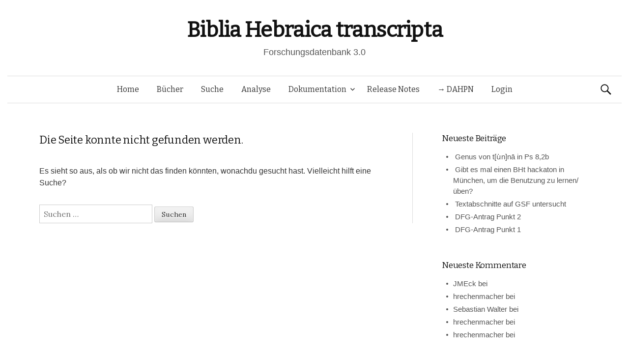

--- FILE ---
content_type: text/css
request_url: https://www.bht.gwi.uni-muenchen.de/wp-content/themes/graphy-child/style.css?ver=6.8.3
body_size: 2085
content:
/*
 Theme Name:   Graphy Child
 Description:  Graphy Child Theme
 Author:       ITG
 Author URI:   http://itg.uni-muenchen.de
 Template:     graphy
 Version:      1.0.0
 License:      GNU General Public License v2 or later
 License URI:  http://www.gnu.org/licenses/gpl-2.0.html
 Text Domain:  graphy-child
*/



@font-face {
font-family: 'East Syriac Adiabene';
font-style: normal;
font-weight: normal;
src: local('East Syriac Adiabene (V1.1)'), url('fonts/Adiabene.woff'), format('woff');
}

@font-face {
	font-family: 'EastSyriacAdiabene';
	src: local('East Syriac Adiabene');
	src: url('fonts/syrcomadiabene.eot');
	src: url('fonts/syrcomadiabene.eot?#iefix') format('embedded-opentype'), url('fonts/syrcomadiabene.woff') format('woff'), url('fonts/syrcomadiabene.ttf') format('truetype'), url('fonts/syrcomadiabene.svg#syrcomadiabene') format('svg');
	font-weight: normal;
	font-style: normal;
}

@font-face {
	font-family: 'EstrangeloEdessa';
	src: local('Estrangelo Edessa');
	src: url('fonts/syrcomedessa.eot');
	src: url('fonts/syrcomedessa.eot?#iefix') format('embedded-opentype'), url('fonts/syrcomedessa.woff') format('woff'), url('fonts/syrcomedessa.ttf') format('truetype'), url('fonts/syrcomedessa.svg#syrcomedessa') format('svg');
	font-weight: normal;
	font-style: normal;
}

body {
/*	background: url(../../uploads/2015/09/leningrad-codex-large.jpg);*/
	background-size: contain;
	background-repeat: no-repeat;
	min-height: 1400px;
	font-family: Arial, sans-serif;
}

.footnote_plugin_tooltip_text {
	font-size:60%;
	height: 0;
	line-height: 2;
	position: relative;
	vertical-align: baseline;
}

.entry-title {
	text-align: left;
}

.page-id-292 .entry-title {
	text-align: center;
}
table.left_bold tr td:first-child{
	/*font-weight:bold;*/
	min-width:150px;
	padding-right:40px;
}
table.limited{
	max-width:inherit;
}
table.limited td.sql_table{
	white-space:normal;
}
table.eigennamen_table{
  border-spacing: 10px;
}
table.eigennamen_table tr td:first-child{
  width:300px;
}
td.eigennamen_table{
  direction:ltr;
}
.sql_table td {
	white-space: nowrap;
}
i,
.transcription{
	font-style:italic;
}
.sql_table th, td {
	min-width: 50px;
}
.sql_table a[data-original-title]{
	color:#33AA33;
}
.sql_table a[data-original-title=""]{
	color:inherit;
}

/* Tooltip */
.tooltip {
  position: absolute;
  z-index: 1070;
  display: block;
  font-family: Arial, sans-serif;
  font-style: normal;
  font-weight: normal;
  letter-spacing: normal;
  line-break: auto;
  line-height: 1.42857143;
  text-align: left;
  text-align: start;
  text-decoration: none;
  text-shadow: none;
  text-transform: none;
  white-space: normal;
  word-break: normal;
  word-spacing: normal;
  word-wrap: normal;
  font-size: 12px;
  opacity: 0;
  filter: alpha(opacity=1);
}
.tooltip.in {
  opacity: 1;
  filter: alpha(opacity=1);
}
.tooltip.top {
  margin-top: -3px;
  padding: 5px 0;
}
.tooltip.right {
  margin-left: 3px;
  padding: 0 5px;
}
.tooltip.bottom {
  margin-top: 3px;
  padding: 5px 0;
}
.tooltip.left {
  margin-left: -3px;
  padding: 0 5px;
}
.tooltip-inner {
  max-width: 400px;
  padding: 3px 8px;
  color: #000000;
  text-align: center;
  background-color: #f7f7f7;
  border-radius: 0px;
  border: 1px solid #333333;
}
.tooltip-arrow {
  display:none;
}

table.row_info tr td, table.dbDocsTableInfo tr td{
  width:auto;
}
table.row_info tr td:first-child, table.dbDocsTableInfo tr td:first-child{
  width:200px;
}
table.row_info ul{
  margin-bottom:0px;
}
table.row_info a{
  color:#008800;
  text-decoration:underline;
}
table.row_info table{
  width:250px;
}
table.row_info td.tableTitle{
  text-align:center;
  font-weight:bold;
}
.letter-menu{
  margin:0px;
  padding:0px;
  clear:both;
}
.letter-menu li{
  list-style-type: none;
  float:left;
  margin:0px 10px;
  padding:0px;
}
.letter-menu li a.active{
  font-weight:bold;
  text-decoration: underline;
}
#content div.records table a{
  text-decoration: none;
}
#content table td.available a, #content .records table a.available{
  color:#3A3;
}
#content table.en th, #content .records table.dataTable th{
  cursor:pointer;
}
#content table.en th.sorting_asc::before, #content .records table.dataTable th.sorting_asc::before{
  content:"▼";
}
#content table.en th.sorting_desc::before, #content .records table.dataTable th.sorting_desc::before{
  content:"▲";
}
#content table.en th.sorting_disabled, #content .records table.dataTable th.sorting_disabled{
  cursor:default;
}
#content table.en, #content table.en th, #content table.dataTable td {
    border-spacing:10px;
}
#content table.en th{
  min-width:50px;
}
/*#content table.en td{
  border-top:1px dashed #AAAAAA;
}
#content table.en tr:first-child td{
  border-top:0px dashed #AAAAAA;
}*/
#data .tokenHead{
  min-width:100px;
}
#data .stelleHead{
  min-width:150px;
}
/*
.tooltip.top .tooltip-arrow {
  bottom: 0;
  left: 50%;
  margin-left: -5px;
  border-width: 5px 5px 0;
  border-top-color: #000000;
}
.tooltip.top-left .tooltip-arrow {
  bottom: 0;
  right: 5px;
  margin-bottom: -5px;
  border-width: 5px 5px 0;
  border-top-color: #000000;
}
.tooltip.top-right .tooltip-arrow {
  bottom: 0;
  left: 5px;
  margin-bottom: -5px;
  border-width: 5px 5px 0;
  border-top-color: #000000;
}
.tooltip.right .tooltip-arrow {
  top: 50%;
  left: 0;
  margin-top: -5px;
  border-width: 5px 5px 5px 0;
  border-right-color: #000000;
}
.tooltip.left .tooltip-arrow {
  top: 50%;
  right: 0;
  margin-top: -5px;
  border-width: 5px 0 5px 5px;
  border-left-color: #000000;
}
.tooltip.bottom .tooltip-arrow {
  top: 0;
  left: 50%;
  margin-left: -5px;
  border-width: 0 5px 5px;
  border-bottom-color: #000000;
}
.tooltip.bottom-left .tooltip-arrow {
  top: 0;
  right: 5px;
  margin-top: -5px;
  border-width: 0 5px 5px;
  border-bottom-color: #000000;
}
.tooltip.bottom-right .tooltip-arrow {
  top: 0;
  left: 5px;
  margin-top: -5px;
  border-width: 0 5px 5px;
  border-bottom-color: #000000;
}
.tooltip > .tooltip-inner {
    background-color: #333333;
    color: #FFFFFF;
    border: 0px solid #333333;
    padding: 7px;
    font-size: 20px;
}*/

.syrisch{
	font-family: EstrangeloEdessa;
	font-size: 16.0pt;
	direction: rtl;
    unicode-bidi: embed;
}

.griechisch{
	font-family: Times New Roman, serif;
	font-size: 14.0pt;
}


/* * {font-family: georgia, palatino, serif} */

span[dir="rtl"] {
	font-family: Times New Roman, serif;
	font-size: 14.0pt;
}

.entry-title span[dir="rtl"] {
	font-size: inherit;
}


/* hide page-title for DAHPN-homepage  */
.page-id-3118 .entry-title{
display:none;
}
.page-id-3729 .entry-title {
display: none;
}
.page-id-4093 .entry-title {
display: none;
}
.page-id-4098 .entry-title {
display: none;
}
.page-id-2508 .entry-title {
display: none;
}
.postid-5372 .entry-title {
display: none;
}
.postid-5709 .entry-title {
display: none;
}


.dahpn-header {
	display: none;
	font-size: 7px;
}

@media screen and (min-width: 780px) {
	.dahpn-header {
		display: inline;
		font-size: 20px;
		/* line-height: 50px;
		margin-bottom: 8px; */
	}
}

@media screen and (min-width: 1180px) {
	.dahpn-header {
		display: inline;
		font-size: 20px;
		/* font-weight: 700; */
		/* line-height: 38px; */
		/* margin-bottom: 4px;
		margin-top: 6px; */
	}
}


--- FILE ---
content_type: text/javascript
request_url: https://www.bht.gwi.uni-muenchen.de/wp-content/themes/graphy-child/js/functions.js?ver=6.8.3
body_size: 496
content:
function setCookie(cname,cvalue,exdays)
{
    var d = new Date();
    d.setTime(d.getTime()+(exdays*24*60*60*1000));
    var expires = "expires="+d.toGMTString();
    document.cookie = cname+"="+escape(cvalue)+"; "+expires+";path=/";
}
function callSearch(transscript){
    // setCookie("searchInputqueryString",'[{"field":"stueck","value":"'+transscript+'"},{"field":"wa","value":"162 Personname"}]',2);
    setCookie("searchInputqueryString/flex_search/suche/",'[{"field":"stueck","value":"'+transscript+'"},{"field":"wa","value":"162 Personname"}]',2);
    window.location.href="/flex_search/suche/";
}

jQuery(document).ready(function() {
    jQuery('#post-5393 .records table').DataTable({
             bFilter: false,
             bInfo: false,
             "bPaginate": false,
             "columns": [
             {"orderable": true,
             "sType":"string-transscript"},
             {"orderable": false},
             {"orderable": false},
             {"orderable": true},
             {"orderable": false}
             ],
             "order": [[0, 'asc']],});

jQuery('#post-5397 .records table').DataTable({
             bFilter: false,
             bInfo: false,
             "bPaginate": false,
             "columns": [
             {"orderable": true,
             "sType":"string-transscript"},
             {"orderable": false},
             {"orderable": false},
             {"orderable": true},
             {"orderable": false}
             ],
             "order": [[0, 'asc']],});

} );


--- FILE ---
content_type: text/javascript
request_url: https://www.bht.gwi.uni-muenchen.de/wp-content/themes/graphy-child/js/tree.js?ver=6.8.3
body_size: 1095
content:
function getLeafCount(obj) {
	var count = 0; 
	
	var child_num = obj.children.length; 
	
	if(child_num > 0) {
		// alert(child_num); 
		var i = 0; 
		for(i; i < child_num; i++) {
			count += getLeafCount(obj.children[i]); 
		}
	} else {
		return 1; 
	}
	
	return count; 
}

function getTreeHeight(obj) {
	//var left = 0; 
	//var right = 0; 
	if(obj.children.length == 0) {
		return 1; 
	} else if(obj.children.length == 1) {
		return getTreeHeight(obj.children[0]) + 1; 
	} else {
        var heights = [];
        for(var i=0;i<obj.children.length;i++){
            heights.push(getTreeHeight(obj.children[i]));
            
        }
        //left = getTreeHeight(obj.children[0]); 
		//right = getTreeHeight(obj.children[1]); 
		//console.log(obj.value+(Math.max.apply(null,heights) + 1));
		return Math.max.apply(null,heights) + 1; 
	}
}
function drawTree(obj, ctx, x1, x2, h_unit, w_unit, level){
    var y = level;
    var italic = false;
    if(obj.children.length>1){
    	y--;
    }else if (obj.children.length==1){
    	if(obj.children[0].children.length>0){
    		y--;
    	}else{
            y=1;
    	}
    }else{
    	y=1;
    }
    //var y = getTreeHeight(obj);
    if(obj.children.length ==0){
        italic=true;
        var x = x1 + ((x2-x1)/2);
    } else if(obj.children.length ==1){
        // x berechnen
        var x = x1 + ((x2 - x1)/2);
        
        var rx = drawTree(obj.children[0],ctx,x1,x2,h_unit,w_unit,y);
        
        drawLine(ctx,x,level*h_unit-20,rx, h_unit * y/*getTreeHeight(obj.children[0])*/+10);
    } else {
        var num_children = obj.children.length;
        var x =  x1 + ((x2 - x1)/2);
        var used_up_area=0;
        for(var i=0;i<num_children;i++){
            if(typeof obj.children[i]!='undefined'){
                to_use=w_unit*getLeafCount(obj.children[i]);
                var x_start = x1+used_up_area;
                used_up_area+=to_use;
                var x_end = x1+used_up_area;
                rx0 = drawTree(obj.children[i], ctx, x_start, x_end, h_unit, w_unit,y);
                drawLine(ctx, x, level * h_unit - 20, rx0, h_unit * y/*getTreeHeight(obj.children[i])*/ + 10);
            }
        }
    }
    if(italic==true){
        italic=false;
        ctx.font = "italic 20px Arial, sans-serif";
    }
    ctx.fillText(obj.value, x, (level * h_unit));
    ctx.font = "20px Arial, sans-serif";
	return x; 
}


function drawLine(ctx, x1, y1, x2, y2) {
	ctx.beginPath(); 
	ctx.moveTo(x1, y1); 
	ctx.lineTo(x2, y2); 
	ctx.stroke(); 
}

function makeTree(json) {
	var leafs = getLeafCount(json); 
	var height = getTreeHeight(json); 
	
    var W_UNIT_MIN = 60;
    
    var c = document.getElementById("TreeCanvas");
	var ctx = c.getContext("2d");
	
	var h_unit = c.height / (height + 1); // geteilt durch die Anzahl der Blätter
	var w_unit = c.width / leafs;  // geteilt durch die Höhe des Baumes
	if(w_unit<W_UNIT_MIN){
        w_unit=W_UNIT_MIN;
        c.width=W_UNIT_MIN*leafs+90;
    }
	ctx.textAlign = "center";
	ctx.font = "20px Arial, sans-serif";
	
	drawTree(json, ctx, 45, c.width, h_unit, w_unit,height); 
	
}

